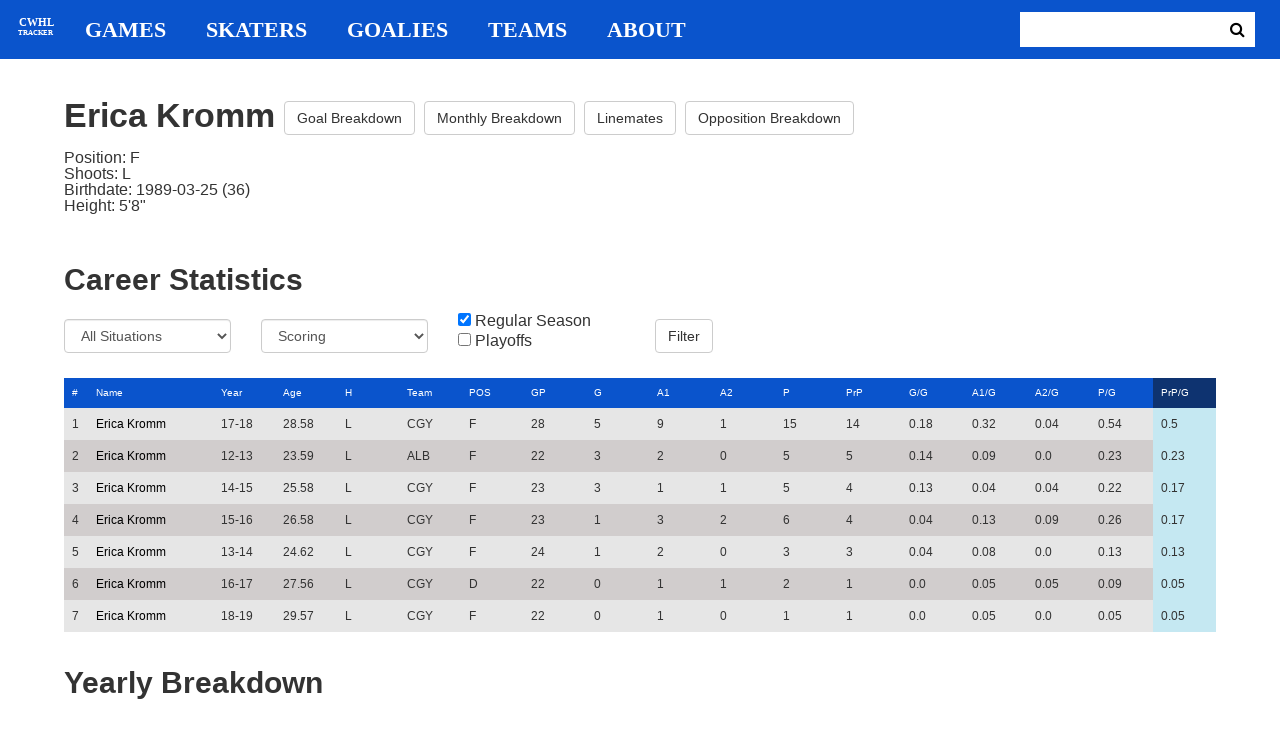

--- FILE ---
content_type: text/html; charset=utf-8
request_url: https://cwhl-tracker.herokuapp.com/players/63?column=pr_points_pg&direction=desc&game_column=a1&game_direction=asc&on_ice_column=teammate_count&on_ice_direction=asc&penalty_column=description&penalty_direction=asc
body_size: 21612
content:
<!DOCTYPE html>
<html>
  <head>
      <!-- Global site tag (gtag.js) - Google Analytics -->
      <script async src="https://www.googletagmanager.com/gtag/js?id=UA-125940583-1"></script>
      <script>
        window.dataLayer = window.dataLayer || [];
        function gtag(){dataLayer.push(arguments);}
        gtag('js', new Date());

        gtag('config', 'UA-125940583-1');
      </script>

    <title>CWHL Tracker | Erica Kromm</title>
    <link rel="shortcut icon" type="image/x-icon" href="/assets/favicon-bcbbeca94de2740672c9d4dcdefc5d9947abf2aae1de71bcd506932803118796.ico" />
    <meta name="viewport" content="width=device-width, initial-scale=1">
    <meta name="description" content="CWHL Tracker is a one stop website for your CWHL statistical needs.  We provide advanced filtering, rate stats, situational goal breakdowns and more!  AHL Tracker is truly the best way to consume advanced AHL stats.">
    <meta name="csrf-param" content="authenticity_token" />
<meta name="csrf-token" content="k/tTABinWiAm79ilnJ+jw6fp6MlhTHXRXPGoIEV+UZNnFJxzts9jex/kJIxXC8riutD6CV+6I7AS6fZQ/4rqhA==" />

    <link rel="stylesheet" media="all" href="/assets/application-2a291f0c64b9159501355acaac6801e23040a65368e1c581a4a39368394f4b55.css" data-turbolinks-track="reload" />
    <script src="/assets/application-47da151a36708e10f200455ad6825be6d97add755f530d48605613c30f5609ea.js" data-turbolinks-track="reload"></script>

  </head>

  <body>
	  <div class="site-container">

	  	<header class="header">
  <nav class="nav-container">
    <input type="checkbox" id="mobile-menu" class="mobile-menu-check">
    <label class="show-mobile-menu" for="mobile-menu">
      <i class="fa fa-bars"></i>
    </label>
    <a class="mobile-logo" href="/">
      <svg id="mobile-logo" width="45px" height="45px" viewBox="0 0 101 101" version="1.1" xmlns="http://www.w3.org/2000/svg" xmlns:xlink="http://www.w3.org/1999/xlink">
          <g id="mobile-Page-1" stroke="none" stroke-width="1" fill="none" fill-rule="evenodd">
            <g id="mobile-Group-3" transform="translate(5.000000, 5.000000)">
                <text id="mobile-CWHL" fill="#FFFFFF" font-family="Silom" font-size="24" font-weight="bold" line-spacing="16">
                    <tspan x="12" y="43">CWHL</tspan>
                </text>
                <text id="mobile-Tracker" fill="#FFFFFF" font-family="Silom" font-size="16" font-weight="bold" line-spacing="16">
                    <tspan x="13" y="62">Tracker</tspan>
                </text>
            </g>
          </g>
      </svg>
</a>    <div class="nav-links">
      <a class="header-logo" href="/">
        <svg id="logo" width="45px" height="45px" viewBox="0 0 101 101" version="1.1" xmlns="http://www.w3.org/2000/svg" xmlns:xlink="http://www.w3.org/1999/xlink">
            <g id="Page-1" stroke="none" stroke-width="1" fill="none" fill-rule="evenodd">
              <g id="Group-3" transform="translate(5.000000, 5.000000)">
                  <text id="CWHL" fill="#FFFFFF" font-family="Silom" font-size="24" font-weight="bold" line-spacing="16">
                      <tspan x="15" y="43">CWHL</tspan>
                  </text>
                  <text id="Tracker" fill="#FFFFFF" font-family="Silom" font-size="16" font-weight="bold" line-spacing="16">
                      <tspan x="13" y="62">Tracker</tspan>
                  </text>
              </g>
            </g>
        </svg>
</a>
      <a class="nav-link" href="/games">Games</a>
      <a class="nav-link" href="/skaters">Skaters</a>
      <a class="nav-link" href="/goalies">Goalies</a>
      <a class="nav-link" href="/teams">Teams</a>
      <a class="nav-link" href="/about">About</a>
    </div>

    <form class="nav-form" action="/search" accept-charset="UTF-8" method="get"><input name="utf8" type="hidden" value="&#x2713;" />
      <input type="text" name="search_bar" id="search_bar" class="nav-search" />
  		<button name="button" type="submit" class="search-button">
        <i class="fa fa-search"></i>
</button></form>
  </nav>
</header>


	  	<div class="content-container">
	  		<div class="player-info">
	<h1>
		Erica Kromm
		<a class="btn btn-default" href="/players/63/goal_breakdown">Goal Breakdown</a>
		<a class="btn btn-default" href="/players/63/monthly_breakdown">Monthly Breakdown</a>
		<a class="btn btn-default" href="/players/63/linemates">Linemates</a>
		<a class="btn btn-default" href="/players/63/opposition_breakdown">Opposition Breakdown</a>
	</h1>
	<ul class="bio-list">
		<li>Position: F</li>
		<li>Shoots: L</li>
		<li>Birthdate: 1989-03-25 (36)</li>
		<li>Height: 5&#39;8&quot;</li>
	</ul>
</div>

<h2>Career Statistics</h2>
	<div class="player-show-statistics-form">
		<form action="/players/63" accept-charset="UTF-8" method="get"><input name="utf8" type="hidden" value="&#x2713;" />
			<div class="row">
				<div class="col-md-2">
					<select name="situation" id="situation" class="form-control"><option selected="selected" value="All Situations">All Situations</option>
<option value="Even Strength">Even Strength</option>
<option value="Powerplay">Powerplay</option>
<option value="Shorthanded">Shorthanded</option>
<option value="Penalty Shot">Penalty Shot</option>
<option value="Shootout">Shootout</option>
<option value="Empty Net">Empty Net</option></select>
				</div>
				<div class="col-md-2">
					<select name="report" id="report" class="form-control"><option selected="selected" value="Scoring">Scoring</option>
<option value="On Ice Breakdown">On Ice Breakdown</option>
<option value="Penalty Breakdown">Penalty Breakdown</option></select>
				</div>
				<div class="col-md-2">
					<input type="checkbox" name="regular" id="regular" value="true" checked="checked" />
					<label for="regular">Regular Season</label> <br>
					<input type="checkbox" name="playoffs" id="playoffs" value="true" />
					<label for="playoffs">Playoffs</label>
				</div>
				<div class="col-md-2"><input type="submit" name="commit" value="Filter" class="filter-button btn btn-default" id="player-filter" data-disable-with="Filter" /></div>
			</div>
</form>	</div>

<div class="table-scroll" id="player-profile-table">
	      <table class="table table-bordered">
  <thead>
    <tr>
      <th class="rank-th">#</th>
      <th class="name-th"><a class=" sort-link" data-remote="true" href="/players/63?column=last_name&amp;direction=asc&amp;game_column=a1&amp;game_direction=asc&amp;on_ice_column=teammate_count&amp;on_ice_direction=asc&amp;penalty_column=description&amp;penalty_direction=asc">Name</a></th>
      <th><a class=" sort-link" data-remote="true" href="/players/63?column=season_id&amp;direction=desc&amp;game_column=a1&amp;game_direction=asc&amp;on_ice_column=teammate_count&amp;on_ice_direction=asc&amp;penalty_column=description&amp;penalty_direction=asc">Year</a></th>
      <th><a class=" sort-link" data-remote="true" href="/players/63?column=season_age&amp;direction=desc&amp;game_column=a1&amp;game_direction=asc&amp;on_ice_column=teammate_count&amp;on_ice_direction=asc&amp;penalty_column=description&amp;penalty_direction=asc">Age</a></th>
      <th><a class=" sort-link" data-remote="true" href="/players/63?column=shoots&amp;direction=desc&amp;game_column=a1&amp;game_direction=asc&amp;on_ice_column=teammate_count&amp;on_ice_direction=asc&amp;penalty_column=description&amp;penalty_direction=asc">H</a></th>
      <th><a class=" sort-link" data-remote="true" href="/players/63?column=team_id&amp;direction=desc&amp;game_column=a1&amp;game_direction=asc&amp;on_ice_column=teammate_count&amp;on_ice_direction=asc&amp;penalty_column=description&amp;penalty_direction=asc">Team</a></th>
      <th><a class=" sort-link" data-remote="true" href="/players/63?column=position&amp;direction=desc&amp;game_column=a1&amp;game_direction=asc&amp;on_ice_column=teammate_count&amp;on_ice_direction=asc&amp;penalty_column=description&amp;penalty_direction=asc">POS</a></th>
      <th><a class=" sort-link" data-remote="true" href="/players/63?column=games_played&amp;direction=desc&amp;game_column=a1&amp;game_direction=asc&amp;on_ice_column=teammate_count&amp;on_ice_direction=asc&amp;penalty_column=description&amp;penalty_direction=asc">GP</a></th>
      <th><a class=" sort-link" data-remote="true" href="/players/63?column=goals&amp;direction=desc&amp;game_column=a1&amp;game_direction=asc&amp;on_ice_column=teammate_count&amp;on_ice_direction=asc&amp;penalty_column=description&amp;penalty_direction=asc">G</a></th>
      <th><a class=" sort-link" data-remote="true" href="/players/63?column=a1&amp;direction=desc&amp;game_column=a1&amp;game_direction=asc&amp;on_ice_column=teammate_count&amp;on_ice_direction=asc&amp;penalty_column=description&amp;penalty_direction=asc">A1</a></th>
      <th><a class=" sort-link" data-remote="true" href="/players/63?column=a2&amp;direction=desc&amp;game_column=a1&amp;game_direction=asc&amp;on_ice_column=teammate_count&amp;on_ice_direction=asc&amp;penalty_column=description&amp;penalty_direction=asc">A2</a></th>
      <th><a class=" sort-link" data-remote="true" href="/players/63?column=points&amp;direction=desc&amp;game_column=a1&amp;game_direction=asc&amp;on_ice_column=teammate_count&amp;on_ice_direction=asc&amp;penalty_column=description&amp;penalty_direction=asc">P</a></th>
      <th><a class=" sort-link" data-remote="true" href="/players/63?column=pr_points&amp;direction=desc&amp;game_column=a1&amp;game_direction=asc&amp;on_ice_column=teammate_count&amp;on_ice_direction=asc&amp;penalty_column=description&amp;penalty_direction=asc">PrP</a></th>
      <th><a class=" sort-link" data-remote="true" href="/players/63?column=goals_pg&amp;direction=desc&amp;game_column=a1&amp;game_direction=asc&amp;on_ice_column=teammate_count&amp;on_ice_direction=asc&amp;penalty_column=description&amp;penalty_direction=asc">G/G</a></th>
      <th><a class=" sort-link" data-remote="true" href="/players/63?column=a1_pg&amp;direction=desc&amp;game_column=a1&amp;game_direction=asc&amp;on_ice_column=teammate_count&amp;on_ice_direction=asc&amp;penalty_column=description&amp;penalty_direction=asc">A1/G</a></th>
      <th><a class=" sort-link" data-remote="true" href="/players/63?column=a2_pg&amp;direction=desc&amp;game_column=a1&amp;game_direction=asc&amp;on_ice_column=teammate_count&amp;on_ice_direction=asc&amp;penalty_column=description&amp;penalty_direction=asc">A2/G</a></th>
      <th><a class=" sort-link" data-remote="true" href="/players/63?column=points_pg&amp;direction=desc&amp;game_column=a1&amp;game_direction=asc&amp;on_ice_column=teammate_count&amp;on_ice_direction=asc&amp;penalty_column=description&amp;penalty_direction=asc">P/G</a></th>
      <th><a class="active-link sort-link" data-remote="true" href="/players/63?column=pr_points_pg&amp;direction=asc&amp;game_column=a1&amp;game_direction=asc&amp;on_ice_column=teammate_count&amp;on_ice_direction=asc&amp;penalty_column=description&amp;penalty_direction=asc">PrP/G</a></th>
    </tr>
  </thead>
  <tbody>
      <tr>
        <td class="rank-tb">1</td>
        <td class="name-tb"><a href="/players/63">Erica Kromm</a></td>
        <td>17-18</td>
        <td>28.58</td>
        <td>L</td>
        <td>CGY</td>
        <td>F</td>
        <td>28</td>
        <td>5</td>
        <td>9</td>
        <td>1</td>
        <td>15</td>
        <td>14</td>
        <td>0.18</td>
        <td>0.32</td>
        <td>0.04</td>
        <td>0.54</td>
        <td>0.5</td>
      </tr>
      <tr>
        <td class="rank-tb">2</td>
        <td class="name-tb"><a href="/players/63">Erica Kromm</a></td>
        <td>12-13</td>
        <td>23.59</td>
        <td>L</td>
        <td>ALB</td>
        <td>F</td>
        <td>22</td>
        <td>3</td>
        <td>2</td>
        <td>0</td>
        <td>5</td>
        <td>5</td>
        <td>0.14</td>
        <td>0.09</td>
        <td>0.0</td>
        <td>0.23</td>
        <td>0.23</td>
      </tr>
      <tr>
        <td class="rank-tb">3</td>
        <td class="name-tb"><a href="/players/63">Erica Kromm</a></td>
        <td>14-15</td>
        <td>25.58</td>
        <td>L</td>
        <td>CGY</td>
        <td>F</td>
        <td>23</td>
        <td>3</td>
        <td>1</td>
        <td>1</td>
        <td>5</td>
        <td>4</td>
        <td>0.13</td>
        <td>0.04</td>
        <td>0.04</td>
        <td>0.22</td>
        <td>0.17</td>
      </tr>
      <tr>
        <td class="rank-tb">4</td>
        <td class="name-tb"><a href="/players/63">Erica Kromm</a></td>
        <td>15-16</td>
        <td>26.58</td>
        <td>L</td>
        <td>CGY</td>
        <td>F</td>
        <td>23</td>
        <td>1</td>
        <td>3</td>
        <td>2</td>
        <td>6</td>
        <td>4</td>
        <td>0.04</td>
        <td>0.13</td>
        <td>0.09</td>
        <td>0.26</td>
        <td>0.17</td>
      </tr>
      <tr>
        <td class="rank-tb">5</td>
        <td class="name-tb"><a href="/players/63">Erica Kromm</a></td>
        <td>13-14</td>
        <td>24.62</td>
        <td>L</td>
        <td>CGY</td>
        <td>F</td>
        <td>24</td>
        <td>1</td>
        <td>2</td>
        <td>0</td>
        <td>3</td>
        <td>3</td>
        <td>0.04</td>
        <td>0.08</td>
        <td>0.0</td>
        <td>0.13</td>
        <td>0.13</td>
      </tr>
      <tr>
        <td class="rank-tb">6</td>
        <td class="name-tb"><a href="/players/63">Erica Kromm</a></td>
        <td>16-17</td>
        <td>27.56</td>
        <td>L</td>
        <td>CGY</td>
        <td>D</td>
        <td>22</td>
        <td>0</td>
        <td>1</td>
        <td>1</td>
        <td>2</td>
        <td>1</td>
        <td>0.0</td>
        <td>0.05</td>
        <td>0.05</td>
        <td>0.09</td>
        <td>0.05</td>
      </tr>
      <tr>
        <td class="rank-tb">7</td>
        <td class="name-tb"><a href="/players/63">Erica Kromm</a></td>
        <td>18-19</td>
        <td>29.57</td>
        <td>L</td>
        <td>CGY</td>
        <td>F</td>
        <td>22</td>
        <td>0</td>
        <td>1</td>
        <td>0</td>
        <td>1</td>
        <td>1</td>
        <td>0.0</td>
        <td>0.05</td>
        <td>0.0</td>
        <td>0.05</td>
        <td>0.05</td>
      </tr>
  </tbody>
</table>




</div>

<h2>Yearly Breakdown</h2>
<div class="game-by-game-form">
	<form action="/players/63" accept-charset="UTF-8" method="get"><input name="utf8" type="hidden" value="&#x2713;" />
		<div class="row">
			<div class="col-md-2"><select name="season" id="season" class="form-control"><option selected="selected" value="27">19PO CGY</option>
<option value="22">18-19 CGY</option>
<option value="19">18PO CGY</option>
<option value="18">17-18 CGY</option>
<option value="17">17PO CGY</option>
<option value="15">16-17 CGY</option>
<option value="12">16PO CGY</option>
<option value="11">15-16 CGY</option>
<option value="10">15PO CGY</option>
<option value="9">14-15 CGY</option>
<option value="8">14PO CGY</option>
<option value="7">13-14 CGY</option>
<option value="5">12-13 ALB</option></select></div>
			<div class="col-md-1"><input type="submit" name="commit" value="Select" class="year-filter-button btn btn-default" data-disable-with="Select" /></div>
		</div>
</form></div>

<h3>Games</h3>
<div class="table-scroll player-game-breakdown" id="player-game-breakdown">
	  <table class="table table-bordered">
  <thead>
    <tr>
      <th class="rank-th">#</th>
      <th class="name-th"><a class=" sort-link" data-remote="true" href="/players/63?column=pr_points_pg&amp;direction=desc&amp;game_column=game_name&amp;game_direction=desc&amp;on_ice_column=teammate_count&amp;on_ice_direction=asc&amp;penalty_column=description&amp;penalty_direction=asc">Game</a></th>
      <th><a class=" sort-link" data-remote="true" href="/players/63?column=pr_points_pg&amp;direction=desc&amp;game_column=game_date&amp;game_direction=desc&amp;on_ice_column=teammate_count&amp;on_ice_direction=asc&amp;penalty_column=description&amp;penalty_direction=asc">Date</a></th>
      <th><a class=" sort-link" data-remote="true" href="/players/63?column=pr_points_pg&amp;direction=desc&amp;game_column=goals&amp;game_direction=desc&amp;on_ice_column=teammate_count&amp;on_ice_direction=asc&amp;penalty_column=description&amp;penalty_direction=asc">G</a></th>
      <th><a class="active-link sort-link" data-remote="true" href="/players/63?column=pr_points_pg&amp;direction=desc&amp;game_column=a1&amp;game_direction=desc&amp;on_ice_column=teammate_count&amp;on_ice_direction=asc&amp;penalty_column=description&amp;penalty_direction=asc">A1</a></th>
      <th><a class=" sort-link" data-remote="true" href="/players/63?column=pr_points_pg&amp;direction=desc&amp;game_column=a2&amp;game_direction=desc&amp;on_ice_column=teammate_count&amp;on_ice_direction=asc&amp;penalty_column=description&amp;penalty_direction=asc">A2</a></th>
      <th><a class=" sort-link" data-remote="true" href="/players/63?column=pr_points_pg&amp;direction=desc&amp;game_column=points&amp;game_direction=desc&amp;on_ice_column=teammate_count&amp;on_ice_direction=asc&amp;penalty_column=description&amp;penalty_direction=asc">P</a></th>
    </tr>
  </thead>
  <tbody>
      <tr>
        <td class="rank-tb">1</td>
        <td class="name-tb"><a href="/games/794">TOR @ CGY</a></td>
        <td>2019/03/08</td>
        <td>0</td>
        <td>0</td>
        <td>0</td>
        <td>0</td>
      </tr>
      <tr>
        <td class="rank-tb">2</td>
        <td class="name-tb"><a href="/games/795">TOR @ CGY</a></td>
        <td>2019/03/09</td>
        <td>0</td>
        <td>0</td>
        <td>0</td>
        <td>0</td>
      </tr>
      <tr>
        <td class="rank-tb">3</td>
        <td class="name-tb"><a href="/games/796">TOR @ CGY</a></td>
        <td>2019/03/10</td>
        <td>0</td>
        <td>0</td>
        <td>0</td>
        <td>0</td>
      </tr>
  </tbody>
</table>


</div>

<h3>Penalties</h3>
<div class="table-scroll player-penalty-breakdown" id="player-penalty-breakdown">
	<table class="table table-bordered">
  <thead>
    <tr>
      <th class="rank-th">#</th>
      <th class="name-th"><a class=" sort-link" data-remote="true" href="/players/63?column=pr_points_pg&amp;direction=desc&amp;game_column=a1&amp;game_direction=asc&amp;on_ice_column=teammate_count&amp;on_ice_direction=asc&amp;penalty_column=game_name&amp;penalty_direction=desc">Game</a></th>
      <th><a class=" sort-link" data-remote="true" href="/players/63?column=pr_points_pg&amp;direction=desc&amp;game_column=a1&amp;game_direction=asc&amp;on_ice_column=teammate_count&amp;on_ice_direction=asc&amp;penalty_column=game_date&amp;penalty_direction=desc">Date</a></th>
      <th><a class="active-link sort-link" data-remote="true" href="/players/63?column=pr_points_pg&amp;direction=desc&amp;game_column=a1&amp;game_direction=asc&amp;on_ice_column=teammate_count&amp;on_ice_direction=asc&amp;penalty_column=description&amp;penalty_direction=desc">Description</a></th>
      <th><a class=" sort-link" data-remote="true" href="/players/63?column=pr_points_pg&amp;direction=desc&amp;game_column=a1&amp;game_direction=asc&amp;on_ice_column=teammate_count&amp;on_ice_direction=asc&amp;penalty_column=duration&amp;penalty_direction=desc">Duration</a></th>
    </tr>
  </thead>
  <tbody>
  </tbody>
</table>

</div>

	<h3>On Ice Goal Events</h3>
	<div class="table-scroll player-on-ice-events" id="player-on-ice-events">
		<table class="table table-bordered">
  <thead>
    <tr>
      <th class="rank-th">#</th>
      <th class="name-th"><a class=" sort-link" data-remote="true" href="/players/63?column=pr_points_pg&amp;direction=desc&amp;game_column=a1&amp;game_direction=asc&amp;on_ice_column=game_id&amp;on_ice_direction=desc&amp;penalty_column=description&amp;penalty_direction=asc">GameID</a></th>
      <th><a class=" sort-link" data-remote="true" href="/players/63?column=pr_points_pg&amp;direction=desc&amp;game_column=a1&amp;game_direction=asc&amp;on_ice_column=game_date&amp;on_ice_direction=desc&amp;penalty_column=description&amp;penalty_direction=asc">Date</a></th>
      <th><a class=" sort-link" data-remote="true" href="/players/63?column=pr_points_pg&amp;direction=desc&amp;game_column=a1&amp;game_direction=asc&amp;on_ice_column=on_scoring_team&amp;on_ice_direction=desc&amp;penalty_column=description&amp;penalty_direction=asc">Result</a></th>
      <th><a class=" sort-link" data-remote="true" href="/players/63?column=pr_points_pg&amp;direction=desc&amp;game_column=a1&amp;game_direction=asc&amp;on_ice_column=period&amp;on_ice_direction=desc&amp;penalty_column=description&amp;penalty_direction=asc">Period</a></th>
      <th><a class=" sort-link" data-remote="true" href="/players/63?column=pr_points_pg&amp;direction=desc&amp;game_column=a1&amp;game_direction=asc&amp;on_ice_column=time&amp;on_ice_direction=desc&amp;penalty_column=description&amp;penalty_direction=asc">Time</a></th>
      <th><a class="active-link sort-link" data-remote="true" href="/players/63?column=pr_points_pg&amp;direction=desc&amp;game_column=a1&amp;game_direction=asc&amp;on_ice_column=teammate_count&amp;on_ice_direction=desc&amp;penalty_column=description&amp;penalty_direction=asc">Teammates</a></th>
      <th><a class=" sort-link" data-remote="true" href="/players/63?column=pr_points_pg&amp;direction=desc&amp;game_column=a1&amp;game_direction=asc&amp;on_ice_column=opposing_skaters_count&amp;on_ice_direction=desc&amp;penalty_column=description&amp;penalty_direction=asc">Opponents</a></th>
    </tr>
  </thead>
  <tbody>
  </tbody>
</table>

	</div>

	  	</div>

	  	<footer class="footer">
	  		CWHL Tracker &copy; Jeff Craig 2018
	  	</footer>
    </div>
  </body>
</html>
